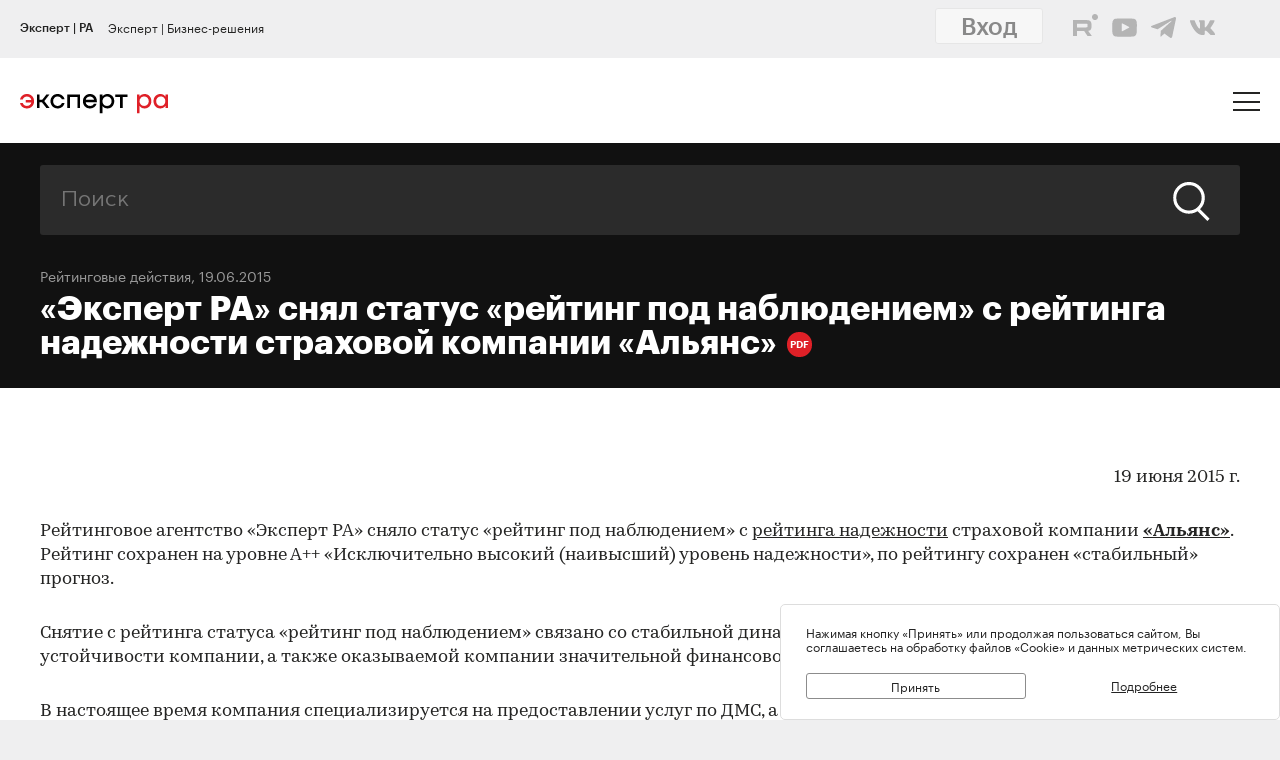

--- FILE ---
content_type: text/html; charset=utf-8
request_url: https://raexpert.ru/releases/2015/Jun19
body_size: 15299
content:
<!DOCTYPE html>
<html lang="ru">
<head>
	<title>«Эксперт РА» снял статус «рейтинг под наблюдением» с рейтинга надежности страховой компании «Альянс» | Эксперт РА</title>
<meta name="description" content="Рейтинговое агентство «Эксперт РА» сняло статус «рейтинг под наблюдением» с рейтинга надежности страховой компании «Альянс». Рейтинг сохранен на уровне А++ «Исключительно высокий (наивысший) уровень надежности», по рейтингу сохранен «ста..." >
<base href="/" />
<meta charset="utf-8">
<meta http-equiv="X-UA-Compatible" content="IE=edge">
<meta name="robots" content="noyaca"/>
<meta name="theme-color" content="">
<meta name="viewport" content="width=device-width, user-scalable=no, initial-scale=1.0, maximum-scale=1.0, minimum-scale=1.0">
<link rel="icon" href=/ico/favico.png type="image/x-icon">
<link rel="icon" href="/img/favicons/favicon.ico" sizes="32x32">
<link rel="apple-touch-icon" href="/img/favicons/apple-touch-icon-180x180.png"><!-- 180×180 -->
<link rel="manifest" href="/manifest.webmanifest">
<link rel="apple-touch-icon" sizes="57x57" href="/img/favicons/apple-touch-icon-57x57.png">
<link rel="apple-touch-icon" sizes="72x72" href="/img/favicons/apple-touch-icon-72x72.png">
<link rel="apple-touch-icon" sizes="76x76" href="/img/favicons/apple-touch-icon-76x76.png">
<link rel="apple-touch-icon" sizes="114x114" href="/img/favicons/apple-touch-icon-114x114.png">
<link rel="apple-touch-icon" sizes="120x120" href="/img/favicons/apple-touch-icon-120x120.png">
<link rel="apple-touch-icon" sizes="144x144" href="/img/favicons/apple-touch-icon-144x144.png">
<link rel="apple-touch-icon" sizes="152x152" href="/img/favicons/apple-touch-icon-152x152.png">
<link rel="apple-touch-icon" sizes="180x180" href="/img/favicons/apple-touch-icon-180x180.png">
<script>
    var random = Math.floor(Math.random() * 100000000) + 1;
    document.write('<link rel="stylesheet" href=/styles/main.min.css?' + random + '">');
</script>

<!-- Schema.org markup for Google+ -->
<meta itemprop="name" content="«Эксперт РА» снял статус «рейтинг под наблюдением» с рейтинга надежности страховой компании «Альянс» | Эксперт РА"><meta itemprop="description" content="Рейтинговое агентство «Эксперт РА» сняло статус «рейтинг под наблюдением» с рейтинга надежности страховой компании «Альянс». Рейтинг сохранен на уровне А++ «Исключительно высокий (наивысший) уровень надежности», по рейтингу сохранен «ста..."><meta itemprop="image" content="https://raexpert.ru/_aaa/logo430b.png">

<!-- Twitter Card data -->
<meta name="twitter:card" content="summary_large_image">
<meta name="twitter:site" content="@ra_expert">
<meta name="twitter:title" content="«Эксперт РА» снял статус «рейтинг под наблюдением» с рейтинга надежности страховой компании «Альянс» | Эксперт РА">
<meta name="twitter:description" content="Рейтинговое агентство «Эксперт РА» сняло статус «рейтинг под наблюдением» с рейтинга надежности страховой компании «Альянс». Рейтинг сохранен на уровне А++ «Исключительно высокий (наивысший) уровень надежности», по рейтингу сохранен «ста...">
<meta name="twitter:creator" content="@ra_expert">
<!-- Twitter summary card with large image must be at least 280x150px -->
<meta name="twitter:image:src" content="https://raexpert.ru/_aaa/logo430b.png">

<!-- Open Graph data -->
<meta property="og:title" content="«Эксперт РА» снял статус «рейтинг под наблюдением» с рейтинга надежности страховой компании «Альянс» | Эксперт РА" /><meta property="og:type" content="article" />
<meta property="og:url" content="raexpert.ru" />
<meta property="og:image" content="https://raexpert.ru/_aaa/logo430b.png" />
<meta property="og:image:width" content="430" />
<meta property="og:image:height" content="430" />
<meta property="og:description" content="Рейтинговое агентство «Эксперт РА» сняло статус «рейтинг под наблюдением» с рейтинга надежности страховой компании «Альянс». Рейтинг сохранен на уровне А++ «Исключительно высокий (наивысший) уровень надежности», по рейтингу сохранен «ста..." /><meta property="og:site_name" content="Рейтинговое агентство «Эксперт РА»" />

<script type="application/ld+json">
{ "@context": "https://schema.org",
 "@type": "Organization",
 "name": "Эксперт РА",
 "legalName": "АО Эксперт РА",
 "description": "Эксперт РА – крупнейшее российское кредитное рейтинговое агентство, аккредитованное Банком России. Создано в 1997 году. Кредитные рейтинги, рэнкинги, аналитика.",
 "url": "https://raexpert.ru/",
 "logo": "https://raexpert.ru/_aaa/expert-ra_logo_ru_25_x370.png",
 "foundingDate": "1997",
 "address": {
	 "@type": "PostalAddress",
	 "streetAddress": "ул. Николоямская, дом 13, стр. 2",
	 "addressLocality": "Москва",
	 "addressRegion": "Москва",
	 "postalCode": "109240",
	 "addressCountry": "RU"
 },
 "contactPoint" : [
        { "@type" : "ContactPoint",
          "telephone" : "+7 (495) 225-34-44",
          "contactType" : "customer support",
          "areaServed" : "RU",
          "availableLanguage" : ["English","Russian"]
        },
         {
          "@type" : "ContactPoint",
          "telephone" : "+7 (495) 225-34-44 (доб. 1656)",
          "contactType" : "sales",
          "areaServed" : "RU",
          "availableLanguage" : ["English","Russian"]
        }],
 "sameAs": [
    "https://www.youtube.com/channel/UCOfYASai0Meo6nLIb0OGObA",
    "https://t.me/expertrabot"
 ]}
</script>
<script src="/js/jquery.min.js"></script>
<script src="/js/highcharts/highcharts.js"></script>
<script src="/js/highcharts/highcharts-more.js"></script>
<script src="/js/highcharts/modules/exporting.js"></script>
<script src="/js/highcharts/modules/annotations.js"></script>
<script src="/js/jquery-ui.min.js"></script>
<link rel="stylesheet" href=/css/jquery-ui.min.css>


<!-- counters//////////////// -->

<!-- Yandex.Metrika counter -->
<script type="text/javascript" >
   (function(m,e,t,r,i,k,a){m[i]=m[i]||function(){(m[i].a=m[i].a||[]).push(arguments)};
   m[i].l=1*new Date();k=e.createElement(t),a=e.getElementsByTagName(t)[0],k.async=1,k.src=r,a.parentNode.insertBefore(k,a)})
   (window, document, "script", "https://mc.yandex.ru/metrika/tag.js", "ym");

   ym(50950184, "init", {
        clickmap:true,
        trackLinks:true,
        accurateTrackBounce:true
   });
</script>
<noscript><div><img src="https://mc.yandex.ru/watch/50950184" style="position:absolute; left:-9999px;" alt="" /></div></noscript>
<!-- /Yandex.Metrika counter -->


<!-- Yandex.Metrika counter_old -->
<script type="text/javascript" >
   (function(m,e,t,r,i,k,a){m[i]=m[i]||function(){(m[i].a=m[i].a||[]).push(arguments)};
   m[i].l=1*new Date();k=e.createElement(t),a=e.getElementsByTagName(t)[0],k.async=1,k.src=r,a.parentNode.insertBefore(k,a)})
   (window, document, "script", "https://mc.yandex.ru/metrika/tag.js", "ym");

   ym(3619, "init", {
        clickmap:true,
        trackLinks:true,
        accurateTrackBounce:true
   });
</script>
<noscript><div><img src="https://mc.yandex.ru/watch/3619" style="position:absolute; left:-9999px;" alt="" /></div></noscript>
<!-- /Yandex.Metrika counter_old -->


<!-- ////////////////counters -->

    <link rel="stylesheet" href="/styles/lg.min.css">
</head>

<body>

	<style>
    #js-feedback-form .b-input [type="checkbox"] + .b-input__label::before {
        border-color: #df2027;
    }
</style>
<div class="b-login js-feedback-win" style="display: none">
    <div class="b-login__bg js-feedback-bg"></div>

    <div class="b-login__form js-feedback-auth" style="display: none;">

        <div class="b-login__close js-feedback-close">
            <span></span><span></span>
        </div>
        <div class="b-login__title" style="margin-bottom: 0;">
            <h2 class="b-title b-aside__title">Служба внутреннего контроля</h2>
        </div>
        <form action="" method="get" id="js-feedback-form">

            <input type="hidden" name="user_id" value="0">

            <p>Обращение в службу внутреннего контроля — это обратная линия, с помощью которой мы напрямую от партнёров и клиентов получаем информацию о том,
                насколько наша деятельность удовлетворяет вашим требованиям и ожиданиям.</p>
            <p>Высказать своё замечание или предложение Вы можете заполнив онлайн-форму, либо позвонив напрямую в службу внутреннего контроля по телефону +7(495) 225-34-44 доб. 1645 или 1734</p>

            <div class="b-login__inputs">

                <div class="b-input">
                    <span class="b-input__label">Имя</span>
                    <div class="b-input__wrap">
                        <input type="text" class="b-input__text" placeholder="Введите имя" name="quality_fio" required value="">
                    </div>
                </div>
                <!--<div class="b-input">
                    <span class="b-input__label">Должность</span>
                    <div class="b-input__wrap">
                        <input type="text" class="b-input__text" placeholder="Введите должность" name="quality_role" required value="">
                    </div>
                </div><div class="b-input">
                    <span class="b-input__label">Организация</span>
                    <div class="b-input__wrap">
                        <input type="text" class="b-input__text" placeholder="Введите организацию" name="quality_company" required value="">
                    </div>
                </div>-->
                <div class="b-input">
                    <span class="b-input__label">E-mail</span>
                    <div class="b-input__wrap">
                        <input type="email" class="b-input__text" placeholder="Введите E-mail" name="quality_email" required value="">
                    </div>
                </div>

                <div class="b-input">
                    <span class="b-input__label">Текст сообщения</span>
                    <div class="b-input__wrap">
                        <textarea placeholder="" required="required" size="38" maxlength="1000" type="textarea" class="b-input__text" name="quality_comment" id="quality_comment" rows="5"></textarea>
                    </div>
                </div>


                <div class="b-input">
                    <span class="b-input__label">Введите результат вычисления</span>
                    <img src="/includes/kcaptcha/get_php_captcha.php?param=site_feedback&tm=1769778891" width="150"><br />
                    <div class="b-input__wrap">
                        <input type="text" class="b-input__text" name="captcha" value="" required>
                    </div>
                </div>

                <label class="b-input">
                    <input class="b-input__checkbox" type="checkbox" name="quality_terms" value="Да">
                    <span class="b-input__label">Принимаю условия <a style="margin-right: 0; color: #242423; text-decoration: underline;" href="/about/terms/">пользовательского соглашения</a> и <a style="color: #242423; text-decoration: underline;" href="/about/personaldata/">политики в отношении обработки персональных данных</a></span>
                </label>

                <br />
                <button class="b-link -reg" type="submit">Отправить</button>
                <p>Спасибо, что помогаете нам стать еще лучше!</p>

                <div class="js-show-form-error" style="padding-left: 0; display: none;">
                    <div style="padding-top: 20px; color: #df2027;">Все поля формы обязательны для заполнения</div>
                </div>
                

            </div>

        </form>
    </div>

</div>

<script>
    var captcha_valid = 0;

    function sendQualityForm() {

        checkCaptcha();

        if (captcha_valid == 1) {

            // check form
            let formErrors = 0;

            $('#js-feedback-form input[type="text"]').each(function(){
                if($(this).val() == '' || !$(this).val()) {
                    formErrors = 1;
                }
            })

            if($('#js-feedback-form input:checkbox[name="quality_terms"]:checked').length == 0) {
                formErrors = 1;
            }

            // send form
            if(formErrors == 0) {

                $('.js-show-form-error').hide();

                var quality_email = $('input[name=quality_email]').val(),
                    quality_fio = $('input[name=quality_fio]').val(),
                    quality_company = $('input[name=quality_company]').val(),
                    quality_role = $('input[name=quality_role]').val(),
                    quality_comment = $('#quality_comment').val();

                var CSRFAjaxTokenFeedback = 'JDJ5JDEwJHF1R21adkJPcXpxdXduNm8xOUQ1bC5Pek5MN3RKVmxvYS8xcjhaaXhUdkkvanFNc1JKT0Fh';

                $.ajax({
                    type: "POST",
                    url: "/includes/feedback/send_feedback.php",
                    dataType: "html",
                    data: ({
                        user_id: 0,
                        quality_fio: quality_fio,
                        quality_email: quality_email,
                        quality_company: quality_company,
                        quality_role: quality_role,
                        quality_comment: quality_comment,
                        CSRFAjaxToken: CSRFAjaxTokenFeedback
                    }),
                    async: false,
                    success: function (data, textStatus) {
                        $("#js-feedback-form").html(data);
                    }
                });

            } else if(formErrors == 1) {
                $('.js-show-form-error').show();
            }


        } else {
            alert('Результат вычисления неверен.');
        }
    }

    function checkCaptcha() {
        $.ajax({
            type: "POST",
            url: "/includes/kcaptcha/check_captcha.php?param=site_feedback",
            dataType: "html",
            data: ({
                captcha: $('input[name=captcha]').val()
            }),
            async: false,
            success: function (data, textStatus) {
                if (data == 'ok') {
                    captcha_valid = 1;
                }
            }
        });
    }
</script>
	<header class="b-header js-header">

		
<div class="popup-block" style="display: none;">
    <div class="popup-block__header">
        <span>Мы используем файлы «Cookie»</span>
    </div>
    <div class="popup-block__text">Нажимая кнопку «Принять» или продолжая пользоваться сайтом, Вы соглашаетесь на обработку файлов «Cookie» и данных метрических систем.</div>
    <div class="popup-block__buttons">
        <div class="js-accept-cookie">Принять</div>
        <div><a href="/about/cookie/">Подробнее</a></div>
    </div>
</div>

<div class="b-header__topline">
    <div class="b-topline wrapper" style="padding-top: 7px; padding-bottom: 7px;">
        <a href="/" class="b-topline__tab -active js-topline-btn">Эксперт | РА</a><a href="https://expert-business.ru" class="b-topline__tab js-topline-btn">Эксперт | Бизнес-решения</a>        
        <!--  auth: display name-surname in top-line -->
        
       
        
        
        
				<div class="top-line-user">
                    <a href="https://raexpert-cabinet.ru/user/?back_uri=https://raexpert.ru/releases/2015/Jun19">
                        <button class="b-navigation__link -login" style="margin-right: 10px !important; margin-top: -7px !important; background-color: white;">Вход</button>
                    </a> 
					<div class="top_social_icons -withlogin">
                        <div class="header-contacts-wrapper">
                            <a href="https://rutube.ru/channel/25505506/" class="header-contacts-icons -rutube" target="_blank"><img src="/_aaa/icon_q_rutube_black.svg"></a>
                            <a href="https://www.youtube.com/channel/UCOfYASai0Meo6nLIb0OGObA" class="header-contacts-icons -youtube" target="_blank"><img src="/_aaa/icon_q_youtube_black.svg"></a>
                            <a href="https://t.me/expert_ra" class="header-contacts-icons -telegram" target="_blank"><img src="/_aaa/icon_q_telegram_black.svg"></a>
                            <a href="https://vk.com/expra" class="header-contacts-icons -vk" target="_blank"><img src="/_aaa/icon_q_vk_black.svg"></a>
                        </div></div>
				</div>
                <div class="top-telegram-mobile-icon"><a href="https://t.me/expert_ra" class="header-contacts-icons -telegram" target="_blank"><img src="/_aaa/icon_q_telegram_black.svg"></a></div>        
        <!-- /auth -->
        
    </div>
</div>
		<div class="b-header__main">
			<div class="wrapper">

                <style>
    .b-logo{margin-left:0}.b-navigation{padding-top:7px}.b-header__main{padding-bottom:15px}.b-header .wrapper{padding:25px 20px 18px}@media (min-width:1366px){.b-header .wrapper{padding:27px 30px 18px 60px}}.owl-item.active{background-image:url(https://raexpert.ru/pr_slider/244.jpeg)}.b-header__main{padding-bottom:0}.b-logo{align-items:center}.b-navigation{top:80px}.b-burger{margin-top:-5px}
</style>
<div class="b-logo">
    <a href="/">
                                                <img src="/_aaa/svg/expert-ra_logo_ru_25.svg" alt="Эксперт РА">
    </a>
</div>
				<nav class="b-navigation js-mobile-menu">

					
<div class="b-langs" style="top: -45px;">
    <button title="Switch to English" class="b-langs__item js-lang-btn -active" onclick="setLang('en');">En</button>
    <button title="Переключиться на русский" class="b-langs__item js-lang-btn" onclick="setLang('ru');">Ru</button>
</div>

<script type="text/javascript">var global_lang_id = 1;</script>
<script type="text/javascript">
    function f(){
        var form = document.getElementById("login-form");
        form.submit();
    }

    function setLang(setlang, no_redirect){
        $.ajax({
            type: "POST",
            url: "/default/index/ajax-set-lang/",
            dataType : "html",
            data: ({ setlang: setlang }),
            async: false,
            success: function (data){
                if (no_redirect != 1) {
                    //window.location.href = "/";
                    location.reload();
                }
            }
        });
    }
</script>					<div class="b-menu">
    <ul class="b-menu__list">
        <li class="b-menu__item">
                        <a href="/ratings" class="b-menu__link submenu -ratingssubmenu">Рейтинги</a>
            <span class="icon triangle ratings-triangle"></span>
        </li>
        <li class="b-menu__item">
            <a href="/researches/" class="b-menu__link">Аналитика</a>
        </li>
        <li class="b-menu__item">
            <a href="/ratings/sustainable_development/" class="b-menu__link">ESG продукты</a>
        </li>
<!--        <li class="b-menu__item">-->
<!--            <a href="#" class="b-menu__link--><!-- js-menu-sublist-btn">Устойчивое развитие</a>-->
<!--            <span class="icon triangle"></span>-->
<!---->
<!--            <ul class="b-menu__sublist js-menu-sublist">-->
<!--                <li class="b-menu__subitem">-->
<!--                    <a class="b-menu__link -sub" href="/topics/banks">Зеленые облигации</a>-->
<!--                </li>-->
<!--                <li class="b-menu__subitem">-->
<!--                    <a class="b-menu__link -sub" href="/topics/leasing_factoring">Социальные облигации</a>-->
<!--                </li>-->
<!--                <li class="b-menu__subitem">-->
<!--                    <a class="b-menu__link -sub" href="/topics/leasing_factoring">ESG</a>-->
<!--                </li>-->
<!--                <li class="b-menu__subitem">-->
<!--                    <a class="b-menu__link -sub" href="/topics/leasing_factoring">Рейтинг качества управления</a>-->
<!--                </li>-->
<!--            </ul>-->
<!--        </li>-->
        <li class="b-menu__item">
            <a href="/rankings/" class="b-menu__link">Рэнкинги</a>
        </li>
        <li class="b-menu__item">
            <a href="/events/" class="b-menu__link">Конференции</a>
        </li>
<!--        <li class="b-menu__item">-->
<!--            <a href="/express_analytics/" class="b-menu__link--><!--">Экспресс Аналитика</a>-->
<!--        </li>-->
<!--        <li class="b-menu__item">-->
<!--            <a href="/press/" class="b-menu__link--><!--">Пресс-центр</a>-->
<!--        </li>-->
        <li class="b-menu__item" style="z-index: 5;">
                        <a class="b-menu__link submenu -topicssubmenu js-menu-sublist-btn">Тематики</a>
            <span class="icon triangle"></span>
            <div class="mobile-dropdown-topics" style="display: none;">
                <ul class="js-submenu sublist-topics">
    
				<li class="topicsitem">
					<a href="/topics/banks">Банки</a>
					<span class="b-menu__counter">1324</span>
				</li>
				<li class="topicsitem">
					<a href="/topics/leasing_factoring">Лизинг и факторинг</a>
					<span class="b-menu__counter">364</span>
				</li>
				<li class="topicsitem">
					<a href="/topics/macroeconomics">Макроэкономика</a>
					<span class="b-menu__counter">250</span>
				</li>
				<li class="topicsitem">
					<a href="/topics/microfinance">Микрофинансирование</a>
					<span class="b-menu__counter">128</span>
				</li>
				<li class="topicsitem">
					<a href="/topics/oil_gas">Нефтегазовый сектор</a>
					<span class="b-menu__counter">27</span>
				</li>
				<li class="topicsitem">
					<a href="/topics/regional_finance">Страны и регионы</a>
					<span class="b-menu__counter">119</span>
				</li>
				<li class="topicsitem">
					<a href="/topics/insurance">Страхование</a>
					<span class="b-menu__counter">607</span>
				</li>
				<li class="topicsitem">
					<a href="/topics/construction">Строительство и девелопмент</a>
					<span class="b-menu__counter">63</span>
				</li>
				<li class="topicsitem">
					<a href="/topics/structured_finance">Структурированное финансирование</a>
					<span class="b-menu__counter">31</span>
				</li>
				<li class="topicsitem">
					<a href="/topics/asset_management">Управление активами</a>
					<span class="b-menu__counter">340</span>
				</li>
				<li class="topicsitem">
					<a href="/topics/sustainable_development">Устойчивое развитие</a>
					<span class="b-menu__counter">91</span>
				</li>
				<li class="topicsitem">
					<a href="/topics/financial_sector">Финансовый сектор</a>
					<span class="b-menu__counter">319</span>
				</li></ul>


            </div>
        </li>

        <li class="b-menu__item" style="z-index: 5;">
            <a href="/all-services" class="b-menu__link submenu -servicessubmenu js-menu-sublist-btn">Услуги</a>
            <span class="icon triangle services-triangle"></span>
        </li>
        
        <li class="b-menu__item">
            <a href="/faq/" class="b-menu__link">FAQ</a>
        </li>
    </ul>
    

    <div class="top_social_icons -mobile">
            </div>
				
</div>                    <!--<a href="#" class="b-navigation__link -Wred">Получить рейтинг</a>-->

<a href="#"
    style="margin: 0;
    margin-left: auto;
    margin-right: 15px;
    padding: 5px 10px;
    color: #fff;
    border-color: #fff;
    background-color: #fff;
    font-size: 16px;
    display: block;
    float: left;
    clear: left;
    font-family: GraphikMedium, sans-serif;
    line-height: 24px;
    cursor: default;
    text-decoration: none;"></a>                    
				</nav>

				<div class="b-burger js-mobile-menu-btn">
    <span></span>
    <span></span>
    <span></span>
</div>
			</div>
		</div>
        <div class="menu-dropdown-wrapper" style="display: none;">
    <div class="menu-dropdown-contents b-main">
        <div class="menu-ratings" style="display: none;">
            
<div>
    <!--<span class="menu-dropdown-contents_header -ratings"><a href="/ratings">Рейтинг-лист</a></span>
    <div class="menu-red-line" style="margin-top: 13px;"></div>-->
    <span class="menu-dropdown-contents_header">По&nbsp;вопросам&nbsp;получения&nbsp;рейтинга</span>
    <div class="menu-red-line"></div>
    <span>+7 (499) 418-00-39<br><a href="mailto:sale@raexpert.ru">sale@raexpert.ru</a></span>
    <div class="menu-red-line" style="margin: 20px 0;"></div>

    <a href="/ratings/scales">Рейтинговые шкалы</a><br>
    <a href="/ratings/recognition/">Требования регуляторов</a><br>
    <a href="/ratings/methodologies">Методологическая база</a><br>
    <a href="/ratings/pr_method">Проекты методологий</a><br>
	<a href="/pr/media/Client_Handbook.pdf" target="_blank">Что нужно знать о кредитных рейтингах</a>

</div>
<div>
    <span class="menu-dropdown-contents_header"><noindex>Кредитные рейтинги</noindex></span>
    <div class="menu-red-line"></div>
    <div class="menu-ratings_ratinglist">
        <div>
            <a href="/ratings/bankcredit_all/">Банки</a><span class="menu-ratings_count">149</span><br>
            <a href="/ratings/credits_fin/">Финансовые компании</a><span class="menu-ratings_count">28</span><br>
            <a href="/ratings/leasing_rel/">Лизинговые компании</a><span class="menu-ratings_count">32</span><br>
            <a href="/ratings/npf/">НПФ</a><span class="menu-ratings_count">9</span><br>
            <a href="/ratings/mfi_credits_all/">МФО</a><span class="menu-ratings_count">17</span><br>
            <!--<a href="/ratings/depositories/">Депозитарии</a><span class="menu-ratings_count">0</span><br>-->
            <!--<a href="/ratings/factor/">Факторинговые компании</a><span class="menu-ratings_count">1</span><br>-->
            <a href="/ratings/factor/">Факторинговые компании</a><span class="menu-ratings_count">1</span><br>
			<a href="/ratings/credits_all/">Нефинансовые компании</a><span class="menu-ratings_count">194</span><br>
           <!-- <a href="/ratings/credits/">Нефинансовые компании</a><span class="menu-ratings_count">193</span><br>
            <a href="/ratings/credits_kz/">Нефинансовые компании - Казахстан</a><span class="menu-ratings_count">0</span><br>
            <a href="/ratings/credits_by/">Нефинансовые компании - Беларусь</a><span class="menu-ratings_count">1</span><br>-->
            <a href="/ratings/credits_holding/">Холдинговые компании</a><span class="menu-ratings_count">16</span><br>
            <a href="/ratings/credits_project/">Проектные компании</a><span class="menu-ratings_count">5</span><br>
            <a href="/ratings/insurance_all/">Страховые компании</a><span class="menu-ratings_count">35</span><br>
            <a href="/ratings/life/">Страхование жизни</a><span class="menu-ratings_count">8</span>
        </div>
        <div>
            <a href="/ratings/debt_inst/">Облигации</a><span class="menu-ratings_count">576</span><br>
            <a href="/ratings/securitization_all/">Инструменты структурированного<br>финансирования</a><span class="menu-ratings_count">17</span><br><a href="/ratings/regioncredit_all/">Субъекты РФ и муниципалитеты</a><span class="menu-ratings_count">25</span><br><a href="/ratings/sovereign_ratings/">Страны</a><span class="menu-ratings_count"></span>
        </div>
    </div>
</div>
<div>
    <span class="menu-dropdown-contents_header"><noindex>Некредитные и ожидаемые рейтинги</noindex></span>
    <div class="menu-red-line"></div>
    <a href="/ratings/managing/">Управляющие компании</a><span class="menu-ratings_count">19</span><br>
    <a href="/ratings/smo/">Страховые медицинские компании</a><span class="menu-ratings_count">0</span><br>
    <a href="/ratings/corporate/">Рейтинги качества управления</a><span class="menu-ratings_count">5</span><br>
    <a href="/ratings/debt_inst_exp/">Ожидаемый рейтинг долговых инструментов</a><span class="menu-ratings_count">2</span><br>
    <a href="/ratings/securitization_exp_all/">Ожидаемый рейтинг инструментов структурированного финансирования</a><span class="menu-ratings_count">0</span><br>
	<a href="/ratings/esg_all/">Рейтинги ESG</a><span class="menu-ratings_count">25</span><br>
	<a href="/ratings/mutual_funds_quality/">Рейтинги качества ПИФов</a><span class="menu-ratings_count"> 2</span><br>
	<a href="https://expert-business.ru/ratings/audit_companies/">Рейтинги аудиторов</a><span class="menu-ratings_count"> 5</span>

</div>        </div>

        <div class="menu-topics" style="display: none;">
            <ul class="js-submenu sublist-topics">
    
				<li class="topicsitem">
					<a href="/topics/banks">Банки</a>
					<span class="b-menu__counter">1324</span>
				</li>
				<li class="topicsitem">
					<a href="/topics/leasing_factoring">Лизинг и факторинг</a>
					<span class="b-menu__counter">364</span>
				</li>
				<li class="topicsitem">
					<a href="/topics/macroeconomics">Макроэкономика</a>
					<span class="b-menu__counter">250</span>
				</li>
				<li class="topicsitem">
					<a href="/topics/microfinance">Микрофинансирование</a>
					<span class="b-menu__counter">128</span>
				</li>
				<li class="topicsitem">
					<a href="/topics/oil_gas">Нефтегазовый сектор</a>
					<span class="b-menu__counter">27</span>
				</li>
				<li class="topicsitem">
					<a href="/topics/regional_finance">Страны и регионы</a>
					<span class="b-menu__counter">119</span>
				</li>
				<li class="topicsitem">
					<a href="/topics/insurance">Страхование</a>
					<span class="b-menu__counter">607</span>
				</li>
				<li class="topicsitem">
					<a href="/topics/construction">Строительство и девелопмент</a>
					<span class="b-menu__counter">63</span>
				</li>
				<li class="topicsitem">
					<a href="/topics/structured_finance">Структурированное финансирование</a>
					<span class="b-menu__counter">31</span>
				</li>
				<li class="topicsitem">
					<a href="/topics/asset_management">Управление активами</a>
					<span class="b-menu__counter">340</span>
				</li>
				<li class="topicsitem">
					<a href="/topics/sustainable_development">Устойчивое развитие</a>
					<span class="b-menu__counter">91</span>
				</li>
				<li class="topicsitem">
					<a href="/topics/financial_sector">Финансовый сектор</a>
					<span class="b-menu__counter">319</span>
				</li></ul>


        </div>

        <div class="menu-services" style="display: none; width: 100%;">
            <div style="display: flex; flex-direction: row; flex-wrap: nowrap; align-content: space-between;">
                <div style="width: calc(100% / 2); margin-right: 40px;">
                    <span class="menu-dropdown-contents_header">Услуги&nbsp;«Эксперт РА»</span>
                    <div class="menu-red-line"></div>
                    <div><a href="/all-services/credit-rating">Кредитные рейтинги</a></div>
                    <div><a href="/all-services/noncredit-rating">Некредитные рейтинги</a></div>
                    <div><a href="/all-services/esg">ESG продукты</a></div>
                    <div><a href="/all-services/rating-export">Выгрузка агрегированных данных о рейтингах</a></div>

                    <div class="menu-dropdown-contents_header" style="padding-top: 30px;padding-bottom: 10px;">Контакты&nbsp;«Эксперт РА»</div>
                    <span>+7 (495) 225-34-44</span><br>
                    <span>+7 (499) 418-00-41</span>
                    <div><a href="mailto:sale@raexpert.ru">sale@raexpert.ru</a></div>
                </div>
                <div style="width: calc(100% / 2);">
                    <span class="menu-dropdown-contents_header">Услуги «Эксперт Бизнес-Решения»</span>
                    <div class="menu-red-line"></div>
                    <div><a href="/events">Деловые конференции</a></div>
                    <div><a href="/services/macro_research">Индивидуальные исследования и обзоры рынков</a></div>
                    <div><a href="/all-services/ebr-audit">Рейтинги надежности и качества услуг аудиторов</a></div>
                    <div><a href="/all-services/ebr-ir">IR-сопровождение</a></div>
                    <div><a href="/all-services/ebr-esg-transform">Сопровождение ESG-трансформации компаний</a></div>
                    <div><a href="https://constructor.expert-business.ru/">Конструктор сделок секьюритизации</a></div>
                    <div><a href="/ratings/securitization_all/RWA_calc/">Калькулятор кредитного риска для банков-участников сделок секьюритизации</a></div>

                    <div class="menu-dropdown-contents_header" style="padding-top: 30px;padding-bottom: 10px;">Контакты&nbsp;«Эксперт Бизнес-Решения»</div>
                    <span>+7 (499) 418-00-40</span>
                    <div><a href="mailto:info@expert-business.ru">info@expert-business.ru</a></div>
                </div>
            </div>
        </div>
    </div>
</div>	</header>

	<main class="b-main">
		<div class="b-main__content" role="main">

			<div class="b-subheader">

				    <div class="b-search">
        <form action="/search/" class="b-search__form" method="post">
            <input type="hidden" name="CSRFToken" value="JDJ5JDEwJHdnSWUxa01JWnVOS1RiRmRpUHluY2VYd09iODluUVFKQnpSaU9aYS9aQ2pUWkNsek93MmpL">
            <input class="b-search__input" type="text" name="search" value="" placeholder="Поиск">
            <button class="b-search__submit" type="submit">
                <span class="icon search"></span>
            </button>
        </form>
    </div>

                
                        <span class="b-subheader__date"><a href="/news/">Рейтинговые действия</a></a>, 19.06.2015</span>
                        <h1 class="b-title -white">
                            «Эксперт РА» снял статус «рейтинг под наблюдением» с рейтинга надежности страховой компании «Альянс»<a class="b-pdf-button-header" title="Скачать PDF" href="/releases/2015/Jun19?pdf"></a></h1>
			</div>

			<div class="b-content">

				<div class="b-content__wrapper">

                    					<script>
    $(function () {
        // Уменьшаем картинку в содержании
        //$("td[valign=top]").find("img").css("maxWidth", "100%").closest("table").attr("id", "table-list");

        // Выставляем графикам 100%
        $("div[id^=graph_]").css('width', '100%');

        //$(".b-article__body > table:not(#table-list)").removeAttr("width")
        //    .css("width", "100%")
        //    .wrap('<div class="b-rating-table__table"></div>');
    });
</script>


    <div class="b-article__body">
        <article class="b-article__body">
<p align="right">19 июня 2015 г. </p>
<p>Рейтинговое  агентство «Эксперт РА» сняло статус «рейтинг под наблюдением» с <a href="/ratings/insurance/">рейтинга надежности</a> страховой  компании <strong><a href="/database/companies/alliance/">«Альянс»</a></strong>. Рейтинг  сохранен на уровне А++ «Исключительно высокий (наивысший) уровень надежности», по  рейтингу сохранен «стабильный» прогноз.</p>
<p> Снятие  с рейтинга статуса «рейтинг под наблюдением» связано со стабильной динамикой  основных показателей финансовой устойчивости компании, а также оказываемой компании  значительной финансовой поддержкой со стороны собственника.</p>
<p> В настоящее время компания специализируется на  предоставлении услуг по ДМС, а также по корпоративному страхованию имущества и  ответственности.</p>
<p>По  данным ЦБ РФ, за 2014 год компания заняла 10 место среди российских страховых  компаний по совокупным взносам, 5 место по ДМС, 6 место по страхованию от  несчастных случаев и болезней, 11 место по страхованию автокаско. </p>
<p> По  данным «Эксперт РА» на 31.03.2015 активы компании составили 28 332&nbsp;970  тыс. рублей, собственные средства – 5 993&nbsp;979  тыс. рублей, уставный капитал – 5 861&nbsp;220 тыс. рублей, совокупные  страховые взносы за 2014 год составили 25 361&nbsp;191 тыс. рублей.</p>

        </article>
     </div>
				</div>


                
			</div>

		</div>

		<aside class="b-aside js-aside">

			<div class="b-aside-content js-aside-content pc-only">

                
                
                                
                
                
			</div>

            
                <hr class="b-hr">
            <h2 class="b-title b-aside__title">По вопросам получения рейтинга</h2>
							  <p>+7 (499) 418-00-39<br>
							  <a href="mailto:sale@raexpert.ru" class="b-aside-content__text">sale@raexpert.ru</a></p>
					
							  <h2 class="b-title b-aside__title">Служба внутреннего контроля</h2>
							  <p>+7 (495) 225-34-44 (доб. 1645, 1734)<br>
							  +7 (499) 418-00-41 (доб. 1645, 1734)<br>
							  <a href="mailto:compliance@raexpert.ru" class="b-aside-content__text">compliance@raexpert.ru</a></p>
							  
							  <h2 class="b-title b-aside__title">Контакты для СМИ</h2>
							  <p>+7 (495) 225-34-44 (доб. 1706, 1650)<br>
							  +7 (499) 418-00-41 (доб. 1706, 1650)<br>
							  <a href="mailto:pr@raexpert.ru" class="b-aside-content__text">pr@raexpert.ru</a></p>
                                
							  <h4>Руководитель отдела по связям с общественностью</h4>
							  <div class="b-aside-content_press_contact_icons">
							  	<div>Сергей Михеев</div>
							  	<div class="b-aside-content_press_contact_icons"><a href="mailto:mikheev@raexpert.ru" style="width: 30px; height: 30px;"><img src="/_aaa/icon_press_email.svg" alt="Электронная почта" title="Электронная почта"></a>
                    	<a href="https://wa.me/+79261113969" target="_blank" style="width: 30px; height: 30px;"><img src="/_aaa/icon_press_phone.svg" alt="WhatsApp" title="WhatsApp"></a>
                    	<a href="https://t.me/svmikheev" target="_blank" style="width: 30px; height: 30px;"><img src="/_aaa/icon_press_telegram.svg" alt="Telegram" title="Telegram"></a></div>
							  </div>
							  <br>
			
    <style>
    #form-news-subscribe-block .b-input [type="checkbox"] + .b-input__label::before {
            border-color: #df2027;
        }
    </style>
    <form action="/subscribe-email/" class="b-subscribe" id="form-news-subscribe-block" method="post">
        <input type="hidden" name="CSRFToken" value="JDJ5JDEwJFFKSi5zLzl5WG9tM1ZHNmZuUDdQbWVkRi5xQUxxMlkyamplOXFnLmU3eVNrZVI5YUJWdnRH">
        <div class="b-subscribe__item">
            <p class="b-title">Ежедневная E-mail рассылка</p>
        </div>
        <div class="b-subscribe__item">
            <input class="b-subscribe__input" type="email" name="email" value="" placeholder="E-mail" required onclick="$(this).next().show();">
            <div class="b-input" style="display: none; padding: 20px 0 10px 0;">
                    <span class="b-input__label" style="padding-left: 0;">Введите результат вычисления:</span>
                    <div style="display: flex; margin-top: 10px;">
                        <img src="/includes/kcaptcha/get_php_captcha.php?param=site_subscribe&tm=1769778892" style="width: 150px; height: 39px;"><br />
                        <div class="b-input__wrap">
                            <input type="text" class="b-input__text" name="subscribe_captcha" value="" required>
                        </div>
                    </div>                      
                    
                    <div style="padding-top: 15px;">
                        <label class="b-input">
                            <input class="b-input__checkbox" type="checkbox" name="emailsub_terms" value="Да">
                            <span class="b-input__label">Принимаю условия <a style="margin-right: 0; color: #242423; text-decoration: underline;" href="/about/terms/">пользовательского соглашения</a> и <a style="color: #242423; text-decoration: underline;" href="/about/personaldata/">политики в отношении обработки персональных данных</a></span>
                        </label>
                    </div> 
                    <span style="color: #df2027; margin-top: 10px; display: none;" class="js-news-subscribe-error">Неправильный результат вычисления!</span>                 
                </div>
            <div class="b-link -subscribe js-subscribe-btn js-news-sunbscribe" style="text-align: center;">Подписаться</div>
        </div>
    </form>
<script>
    $('.js-news-sunbscribe').click(function() {

        $('.js-news-subscribe-error').hide();

        if($(this).parents('#form-news-subscribe-block').find('input[name="email"]').val() != '') {

            if(!$('#form-news-subscribe-block input:checkbox[name="emailsub_terms"]:checked').length == 0) {

                $.ajax({
                    type: "POST",
                    url: "/includes/kcaptcha/check_captcha.php?param=site_subscribe",
                    dataType: "html",
                    data: ({
                        captcha: $('input[name=subscribe_captcha]').val()
                    }),
                    async: false,
                    success: function (data, textStatus) {
                        if (data == 'ok') {

                            $('#form-news-subscribe-block').submit();

                        } else {
                            $('.js-news-subscribe-error').text('Неправильный результат вычисления');
                            $('.js-news-subscribe-error').show();
                        }
                    }
                });

            } else {

                $('.js-news-subscribe-error').text('Все поля формы обязательны для заполнения');
                $('.js-news-subscribe-error').show();
            }

        } else {

            $('.js-news-subscribe-error').text('Введите адрес электронной почты');
            $('.js-news-subscribe-error').show();
        }

    });
</script>

		</aside>

	</main>

	<footer class="b-footer">
		<div class="b-footer__wrapper">
			<div class="b-footer__item">

                <ul class="b-footer__menu">
    <li class="b-footer__menu-item">
        <a href="/about/">Об агентстве</a>
    </li>
    <li class="b-footer__menu-item">
        <a href="/ratings/methodologies">Методологическая база</a>
    </li>
    <li class="b-footer__menu-item">
        <a href="/about/disclosure/">Раскрытие информации</a>
    </li>
    <li class="b-footer__menu-item">
        <a href="/about/bank_details/">Реквизиты</a>
    </li>
    <li class="b-footer__menu-item">
        <a href="/about/vacancy/">Вакансии</a>
    </li>
    <li class="b-footer__menu-item">
        <a href="/about/anticorruption_policy/">Антикоррупционная политика</a>
    </li>
</ul>
			</div>
		</div>
		<hr>
		<div class="b-footer__wrapper">
			<div class="b-footer__item b-footer-contacts">

                <div class="b-footer-contacts__item -first">
    <p class="b-footer-contacts__title">Адрес</p>
    <p>Москва, ул. Николоямская, дом 13, стр.2<br>
    <a href="/about/map/" class="b-footer-contacts__link">Показать на карте</a></p>
</div>
<div class="b-footer-contacts__item">
    <p class="b-footer-contacts__title">Контакты</p>
    <a href="tel:+74952253444" class="b-footer-contacts__link -white">+7 (495) 225-34-44</a>
    <a href="tel:+74994180041" class="b-footer-contacts__link -white">+7 (499) 418-00-41</a>
    <a href="mailto:info@raexpert.ru" class="b-footer-contacts__link -white">info@raexpert.ru</a>
</div>
<div class="b-footer-contacts__item">
    <p class="b-footer-contacts__title">Наши каналы</p>
        
        
    <div class="footer-contacts-wrapper">
        <a href="https://rutube.ru/channel/25505506/" class="footer-contacts-icons -rutube" target="_blank"><img src="/_aaa/icon_q_rutube_white.svg"></a>
        <a href="https://www.youtube.com/channel/UCOfYASai0Meo6nLIb0OGObA" class="footer-contacts-icons -youtube" target="_blank"><img src="/_aaa/icon_q_youtube_white.svg"></a>
        <a href="https://t.me/expert_ra" class="footer-contacts-icons -telegram" target="_blank"><img src="/_aaa/icon_q_telegram_white.svg"></a>
        <a href="https://vk.com/expra" class="footer-contacts-icons -vk" target="_blank"><img src="/_aaa/icon_q_vk_white.svg"></a>
    </div>
</div>
<div class="b-footer-contacts__item">
    <p class="b-footer-contacts__title">Служба внутреннего контроля</p>
    Высказать свое замечание или предложение Вы можете заполнив <a class="js-feedback-go b-footer-feedback__link">онлайн-форму</a>
    </div>
			</div>
		</div>
		<hr>
		<div class="b-footer__wrapper">
			<div class="b-footer__item">
				<div class="b-footer__copyright">

                    <p>© 2026 АО «Эксперт РА». Все материалы сайта являются интеллектуальной собственностью АО «Эксперт РА» (кроме случаев, когда прямо указано другое авторство) и охраняются законом. Представленная информация предназначена для использования исключительно в ознакомительных целях.</p>
<p>Настоящая информация не может распространяться любым способом и в любой форме без предварительного согласия со стороны Агентства и ссылки на источник www.raexpert.ru<br>
Использование информации в нарушение указанных требований запрещено.</p>
<p>Рейтинговые оценки выражают мнение АО «Эксперт РА» и не являются установлением фактов или рекомендацией покупать, держать или продавать те или иные ценные бумаги или активы, принимать инвестиционные решения. Агентство не принимает на себя никакой ответственности в связи с любыми последствиями, интерпретациями, выводами, рекомендациями и иными действиями, прямо или косвенно связанными с рейтинговой оценкой, совершенными Агентством рейтинговыми действиями, а также выводами и заключениями, содержащимися в рейтинговом отчете и пресс-релизах, выпущенных агентством, или отсутствием всего перечисленного. Единственным источником, отражающим актуальное состояние рейтинговой оценки, является официальный сайт АО «Эксперт РА» www.raexpert.ru.</p>

<div style="display: inline-block"><a href="/about/terms/" style="color: #818181"><p>Пользовательское соглашение</p></a></div>&nbsp;&nbsp;&nbsp;
<div style="display: inline-block"><a href="/about/personaldata/" style="color: #818181"><p>Политика в отношении обработки персональных данных</p></a></div>&nbsp;&nbsp;&nbsp;
<div style="display: inline-block"><a href="/about/cookie/" style="color: #818181"><p>Политика в отношении обработки файлов «Cookie» и метрических данных</p></a></div>
				</div>
			</div>
		</div>
	</footer>

	
	<script src="/js/main.min.js"></script>
	<script src="/js/slider/slick.min.js"></script>
    <!--<script src="https://cdn.jsdelivr.net/combine/npm/lightgallery,npm/lg-autoplay,npm/lg-fullscreen,npm/lg-hash,npm/lg-pager,npm/lg-thumbnail,npm/lg-video,npm/lg-zoom"></script>-->
    <script src="/js/lightgallery.js"></script>

	<script>

        
		var currentImg = 1;

		$('.js-full-btn').click(function() {
			$('.slick-slide.slick-current.slick-active').trigger('click')
		})


		var $status = $('.slider-counter');

		$('.js-slick-1').on('init reInit afterChange', function(event, slick, currentSlide, nextSlide) {
			var i = (currentSlide ? currentSlide : 0) + 1;
			$status.text(i + '/' + slick.slideCount);
		});
		$('.js-slick-1').slick({
			slidesToShow: 1,
			slidesToScroll: 1,
            swipeToSlide: true,
			arrows: true,
			dots: false,
			asNavFor: '.js-slick-2',
			prevArrow: '.slider-prev-arrow',
			nextArrow: '.slider-next-arrow'
		});
		$('.js-slick-2').slick({
			slidesToScroll: 1,
			slidesToShow: 5,
            swipeToSlide: true,
			asNavFor: '.js-slick-1',
			dots: false,
			arrows: false,
			centerMode: false,
			focusOnSelect: true,
			// centerMode: false,
			responsive: [{
				breakpoint: 768,
				settings: {
					slidesToShow: 4
				}
			}]
		});
	</script>

</body>
</html>

--- FILE ---
content_type: application/x-javascript
request_url: https://raexpert.ru/js/main.min.js
body_size: 6255
content:
"use strict";
var _this = void 0;
$(document).ready(function () {
    var s;
    window.NodeList && !NodeList.prototype.forEach && (NodeList.prototype.forEach = function (t, s) {
        s = s || window;
        for (var e = 0; e < this.length; e++) t.call(s, this[e], e, this)
    });
    var t, e, a, n, i, o, l, c = 0, r = $("header").outerHeight();
    $(window).scroll(function (t) {
        s = !0
    }), setInterval(function () {
        s && (!function () {
            var t = $(window).scrollTop();
            if (Math.abs(c - t) <= 20) return;
            c < t && r < t ? $("header").removeClass("nav-down").addClass("nav-up").trigger('eventSubMenuOffset') : (t + $(window).height() < $(document).height() && $("header").removeClass("nav-up").addClass("nav-down").trigger('eventSubMenuOffset'), 0 == t && $("header").removeClass("nav-down").trigger('eventSubMenuOffset'));
            c = t
        }(), s = !1)
    }, 250); //,
    // document.getElementsByClassName("custom-select") && function () {
    //     //if (typeof(document.getElementsByClassName("custom-select")[0].getElementsByTagName("select")[0]) != "undefined") { // ######
    //     if (typeof document.getElementsByClassName("custom-select")[0] !== 'undefined') { // ######
    //         var s = function (t) {
    //             var s, e, a, n = [];
    //             for (s = document.getElementsByClassName("select-items"), e = document.getElementsByClassName("select-selected"), a = 0; a < e.length; a++) t == e[a] ? n.push(a) : e[a].classList.remove("select-arrow-active");
    //             for (a = 0; a < s.length; a++) n.indexOf(a) && s[a].classList.add("select-hide")
    //         };
    //
    //         for (t = document.getElementsByClassName("custom-select"), e = 0; e < t.length; e++) {
    //             // alert(t[e].getElementsByTagName("select")[0]);
    //             // alert(t[e].getElementsByTagName("select")[0]);
    //             //if (t[e].getElementsByTagName("select")[0] !== 'undefined') {
    //             // if(typeof t[e].getElementsByTagName("select")[0] !== 'undefined') {
    //             //if (t[e].getElementsByTagName("select")[0]) { // ######
    //
    //                 for (n = t[e].getElementsByTagName("select")[0], (i = document.createElement("DIV")).setAttribute("class", "select-selected"), i.innerHTML = n.options[n.selectedIndex].innerHTML, t[e].appendChild(i), (o = document.createElement("DIV")).setAttribute("class", "select-items select-hide"), a = 0; a < n.length; a++) (l = document.createElement("DIV")).innerHTML = n.options[a].innerHTML, l.addEventListener("click", function (t) {
    //                     var s, e, a, n, i;
    //                     for (n = this.parentNode.parentNode.getElementsByTagName("select")[0], i = this.parentNode.previousSibling, e = 0; e < n.length; e++) if (n.options[e].innerHTML == this.innerHTML) {
    //                         for (n.selectedIndex = e, i.innerHTML = this.innerHTML, s = this.parentNode.getElementsByClassName("same-as-selected"), a = 0; a < s.length; a++) s[a].removeAttribute("class");
    //                         this.setAttribute("class", "same-as-selected");
    //                         break
    //                     }
    //                     i.click()
    //                 }), o.appendChild(l);
    //                 t[e].appendChild(o), i.addEventListener("click", function (t) {
    //                     t.stopPropagation(), s(this), this.nextSibling.classList.toggle("select-hide"), this.classList.toggle("select-arrow-active")
    //                 })
    //             // }
    //             //} // ######
    //         }
    //         document.addEventListener("click", s)
    //     } // ######
    // }();
    var d = function (t, s) {
        return t.children[s].innerText || t.children[s].textContent
    }, h = document.getElementsByTagName("tbody")[0];
    document.querySelectorAll("a.js-th-sort").forEach(function (s) {
        // return s.addEventListener("click", function () {
        //     var n, i, t = s.closest("table");
        //     Array.from(t.querySelectorAll("tbody > tr")).sort((n = Array.from(s.parentNode.children).indexOf(s), i = _this.asc = !_this.asc, function (t, s) {
        //         return e = d(i ? t : s, n), a = d(i ? s : t, n), "" === e || "" === a || isNaN(e) || isNaN(a) ? e.toString().localeCompare(a) : e - a;
        //         var e, a
        //     })).forEach(function (t) {
        //         return h.appendChild(t)
        //     })
        // })
    });
    var u = $(".js-more-text").attr("data-show-char") || 100, g = "Раскрыть полное описание";
    $(".js-more-text").each(function () {
        var t = $(this).html();
        if (t.length > u) {
            var s = t.substr(0, u) + '<span class="moreellipses">...&nbsp;</span><span class="more-content"><span>' + t.substr(u, t.length - u) + '</span>&nbsp;<button class="b-content__text-more js-more-text-link">' + g + "</button></span>";
            $(this).html(s)
        }
    }), $(".js-more-text-link").click(function () {
        return $(this).hasClass("less") ? ($(this).removeClass("less"), $(this).html(g)) : ($(this).addClass("less"), $(this).html("Скрыть полное описание")), $(this).parent().prev().toggle(), $(this).prev().toggleClass("shown"), !1
    }), $(".js-lang-btn").click(function () {
        $(window).width() < 1365 ? ($(".js-lang-btn").removeClass("-active"), $(this).addClass("-active")) : ($(".js-lang-btn").addClass("-active"), $(this).removeClass("-active"))
    }), $(".js-pic-block").prev().css("border", "none"), $(".js-mobile-menu-btn").click(function () {
        $(this).toggleClass("-opened"), $(".js-mobile-menu").toggleClass("-shown"), $("body").toggleClass("-fixed"), $(window).width() < 900 && $('.js-mobile-menu').hasClass('-shown') ? $(".top-line-user").addClass("mobilelogin") : $(".top-line-user").removeClass("mobilelogin")
    }), $(".js-menu-sublist-btn.-topicssubmenu").click(function (t) {
        if($('.b-burger').is(':visible')){t.preventDefault(), $(this).toggleClass("-active"), $(window).width() < 1366 ? $(".mobile-dropdown-topics").slideToggle() : ''/*: $(".js-menu-sublist").fadeToggle()*/}
        // $(".js-menu-sublist-btn").click(function (t) {
        //     t.preventDefault(), $(this).toggleClass("-active"), $(window).width() < 1366 ? $(".js-menu-sublist").slideToggle() : $(".js-menu-sublist").fadeToggle()
        // })
    }), $(".js-menu-sublist-btn").click(function (t) {
        if ($(window).width() < 900) {
            $('.top-line-user').toggleClass('mobilelogin');
        }
    }), $(".js-show-more").click(function (t) {
        var s = t.clientX;
        //console.log(s), $(this).toggleClass("-active"), 130 < s ? $(".js-show-more-list").removeClass("-left").addClass("-right") : $(".js-show-more-list").removeClass("-right").addClass("-left"), $(".js-show-more-list").fadeToggle()
        $(this).toggleClass("-active"), 130 < s ? $(".js-show-more-list").removeClass("-left").addClass("-right") : $(".js-show-more-list").removeClass("-right").addClass("-left"), $(".js-show-more-list").fadeToggle()
    }), $(".js-dot-menu").click(function () {
        $(".js-dot-menu-list").fadeOut(), $(this).hasClass("-active") ? ($(this).toggleClass("-active"), $(this).find(".js-dot-menu-list").fadeOut()) : ($(this).toggleClass("-active"), $(this).find(".js-dot-menu-list").fadeIn())
    }), $(".b-article__body ul li a, .b-contents__link").click(function (t) {
        var s;
        s = t.target.hash, $("html, body").animate({scrollTop: $(s).offset().top}, 500)
    }), $(".js-actions-toggle").click(function (t) {
        if (!$(this).hasClass("-active")) {
            $(".js-actions-toggle").removeClass("-active"), $(this).addClass("-active");
            var s = $(this).attr("data-rate");
            $(".js-chart-rates, .js-text-rates").fadeOut(1), $(".js-".concat(s, "-rates")).fadeIn(300)
        }
    }), $(".js-news-tab").click(function (t) {
        if (!$(this).hasClass("-active")) {
            $(".js-news-tab").removeClass("-active"), $(this).addClass("-active");
            var s = $(this).attr("data-link");
            //console.log(s), $(".b-articles-list").fadeOut(1), $(".js-news-tab-".concat(s)).fadeIn(300)
            $(".b-articles-list").fadeOut(1), $(".js-news-tab-".concat(s)).fadeIn(300)
        }
    }), $(".js-table-more-btn").click(function () {
        //$(".js-table-more").slideDown(), $(this).fadeOut()
        $(this).prev(".js-table-more").slideDown(), $(this).fadeOut()
    }), $(".js-th-sort").click(function (t) {
        // t.preventDefault(), $(this).hasClass("-up") || $(".js-th-sort").removeClass("-up"), $(this).toggleClass("-up")
    }), $(".js-subscribe-sub").click(function () {
        $(this).toggleClass("-active"), $(this).siblings(".js-subscribe-sub-list").slideToggle()
    }), $(".js-list").click(function () {
        $(this).toggleClass("-active"), $(this).find(".js-sublist").slideToggle()
    }), $(".js-inputs input").on("change", function (t) {
        var s = t.target.dataset.reg;
        s && "paid" == s ? $(".js-reg-payment").fadeIn() : $(".js-reg-payment").fadeOut()
    }), $(".js-person-input").on("change", function (t) {
        $(this).prop("checked") ? ($(this).attr("checked", !0), $(".js-reg-p2c input").each(function (t, s) {
            $(s).attr("required", !1)
        })) : ($(this).attr("checked", !1), $(".js-reg-p2c input").each(function (t, s) {
            $(s).attr("required", !0)
        })), $(".js-reg-p2c").fadeToggle()
    }), $(".js-pwd").click(function (t) {
        t.preventDefault(), "password" == $(this).prev("input").attr("type") ? ($(this).removeClass("pwd-on").addClass("pwd-off"), $(this).prev("input").attr("type", "text")) : ($(this).removeClass("pwd-off").addClass("pwd-on"), $(this).prev("input").attr("type", "password"))
    }), $(".js-table-help").hover(function () {
        $(".js-help").fadeToggle()
    }), $(".js-login-go").click(function () {
        $(".js-login-win").fadeIn(), $(".js-login-auth").fadeIn()
    }), $(".js-login-close, .js-login-bg").click(function () {
        $(".js-login-win, .js-login-auth, .js-login-reset").fadeOut()
    }), $(".js-reset-pwd").click(function () {
        $(".js-login-auth").fadeOut(1), $(".js-login-reset").fadeIn()
    }), $(".js-feedback-go").click(function () {
        $(".js-feedback-win").fadeIn(), $(".js-feedback-auth").fadeIn()
    }), $(".js-feedback-close, .js-feedback-bg").click(function () {
        $(".js-feedback-win, .js-feedback-auth, .js-feedback-reset").fadeOut()
    }), $("#js-feedback-form").submit(function () {
        sendQualityForm();
        return false;
    });
    var m = $(".js-program-day").length;
    $(".js-program-day").click(function () {
        if (!$(this).hasClass("-active")) {
            var t = $(this).attr("data-day");
            if ($(".js-program-day").removeClass("-active"), $(this).addClass("-active"), $(".js-data-schedule").fadeOut(1), $('[data-program-day="'.concat(t, '"]')).fadeIn(), t != m) {
                var s = parseInt(t) + 1;
                $(".js-day-control").html("День ".concat(s, '<span\n\t\t\tclass="icon arrow-b"></span>')).attr("data-program-next-day", s)
            } else {
                $(".js-day-control").html("День ".concat(1, '<span\n\t\t\tclass="icon arrow-b"></span>')).attr("data-program-next-day", 1)
            }
        }
    }), $(".js-day-control").click(function () {
        var t = $(this).attr("data-program-next-day");
        t = parseInt(t), $(".js-program-day").removeClass("-active"), $('[data-day="'.concat(t, '"]')).addClass("-active"), $(".js-data-schedule").fadeOut(1), $('[data-program-day="'.concat(t, '"]')).fadeIn(), t < m ? t++ : t = 1, $(".js-day-control").html("День ".concat(t, '<span\n\t\t\tclass="icon arrow-b"></span>')).attr("data-program-next-day", t)
    }), $(".js-show-all-participants").click(function () {
        $(this).hasClass("-shown") ? ($(".b-participants__item").slice(3).slideToggle(), $(this).removeClass("-shown").text("Показать всех докладчиков")) : ($(".b-participants__item").slideDown(), $(this).addClass("-shown").text("Скрыть"))
    }), $(".js-show-more-insurance").click(function () {
        $(this).hasClass("-shown") ? ($(".b-table__item").slice(5).slideToggle(), $(this).removeClass("-shown").text("Показать ещё")) : ($(".b-table__item").slideDown(), $(this).addClass("-shown").text("Скрыть"))
    }), $(".js-rating-history").click(function () {
        $(this).parents(".b-actions").find("table > tbody > tr").not(":first").fadeToggle(), $(this).parents(".b-actions").find(".js-cert").fadeOut(1)
    }), $(".js-rating-cert").click(function () {
        $(this).parents(".b-actions").find(".js-cert").fadeToggle(), $(this).parents(".b-actions").find("table > tbody > tr").not(":first").fadeOut(1)
    }), $(window).resize(function () {
        $("body").removeClass("-fixed"), $(".js-mobile-menu").removeClass("-shown"), $(".top-line-user").removeClass("mobilelogin")
    }), $(document).mouseup(function (t) {
        var s = $(".js-show-more, .js-menu-sublist-btn, .js-dot-menu");
        s.is(t.target) || 0 !== s.has(t.target).length || ($(".js-show-more-list, .js-menu-sublist, .js-dot-menu-list").fadeOut(), $(".js-menu-sublist-btn, .js-show-more, .js-dot-menu").removeClass("-active"))
    })
});

// Нормализация и скроллинг таблиц
var gradWidth = 55; // Ширина градиента
$('.b-article table').each(function () {
    if ($(this).attr('bgcolor') == '#44669e' || $(this).css('backgroundColor') == '#44669e') {

        $(this).attr({cellspacing: 0, class: 'access_table_hands'});

        $('tr', this).each(function( key, value ) {
            if ($(value).css('color') == 'rgb(255, 255, 255)' && $(value).css('backgroundColor') == 'rgb(68, 102, 158)') {
               $(value).css({'backgroundColor': '#fff', 'color': '#242423', 'fontWeight': 'normal'});
            }
        });
    }

    if ($(this).hasClass('ranking') || $(this).hasClass('company-tabz-content-table')) {

        $(this).attr({cellspacing: 0, class: 'access_table'});

        $('tr', this).each(function( key, value ) {
            if ($(value).css('color') == 'rgb(255, 255, 255)' && $(value).css('backgroundColor') == 'rgb(68, 102, 158)') {
               $(value).css({'backgroundColor': '#fff', 'color': '#242423', 'fontWeight': 'normal'});
            }
        });
    }
});

// Подкрашивание заголовков таблиц рэнкингов во встроенных таблицах
$('.access_table').find('tr:not(:has(.rankinghead)):first').each(function( key, value ) {
    $('td', value).css('borderTop', '2px solid #242423');
});

$(document).ready(function() {

    //Открыть картинку в модальнике LightGallery, если она упакована в div с соответствующим классом. Добавление кнопки-индикатора, что картинку можно открыть
    $('.img_pop_fullscreen').wrap('<div class="b-slider imgfullsreen"></div>');
    $('.imgfullsreen').prepend('<button class="b-slider__img-full js-full-btn single-img-pop"></button>');
    if($('.img_pop_fullscreen a').length){
        $('.img_pop_fullscreen a').lightGallery({
            selector: 'this',
            thumbnail: true
        });
    };

    $('.single-img-pop').click(function() {
        $('.img_pop_fullscreen a').trigger('click')
    });

    //Расхлоп дисклеймера под текстом исследований
	$('#research-disclaimer-click').click(function() {
		$('#research-disclaimer_text').slideToggle();
		$('.arrow-red').toggleClass('-up');
	});
});
// main menu dropdown
$('.submenu').mouseover(function (){
    //check if screen is not mobile
    if($('.b-burger').is(':hidden')){
        if($(this).hasClass('-ratingssubmenu')) {
            if(!$(this).hasClass('-activerating')){
                $(this).toggleClass('-active');
            }
            //$('.menu-dropdown-wrapper').fadeToggle();
            //$('.menu-ratings').fadeToggle();
            $('.menu-topics').hide();
            $('.menu-services').hide();
            $('.menu-dropdown-wrapper').fadeIn();
            $('.menu-ratings').show();

        }

        if($(this).hasClass('-topicssubmenu')) {
            if(!$(this).hasClass('-activetopic')){
                $(this).toggleClass('-active');
            }
            $('.menu-ratings').hide();
            $('.menu-services').hide();
            $('.menu-dropdown-wrapper').fadeIn();
            $('.menu-topics').show();

        }

        if($(this).hasClass('-servicessubmenu')) {
            if(!$(this).hasClass('-activeservices')){
                $(this).toggleClass('-active');
            }
            $('.menu-ratings').hide();
            $('.menu-topics').hide();
            $('.menu-dropdown-wrapper').fadeIn();
            $('.menu-services').show();

        }
    }
});

// check if menu is mobile
$(window).on('load resize', function(){
    if($('.b-burger').is(':visible')){
        $('.js-submenu').attr('class', 'js-submenu b-menu__sublist');
        $('.js-submenu li').attr('class', 'b-menu__subitem');
        $('.js-submenu li a').addClass('b-menu__link -sub');
    } else {
        $('.js-submenu').attr('class', 'js-submenu sublist-topics');
        $('.js-submenu li').attr('class', 'topicsitem');
        $('.js-submenu li').removeClass('b-menu__link -sub');
        $('.mobile-dropdown-topics').hide();
        $('.mobile-dropdown-services').hide();
    }
});

// hide menu dropdown on scroll
function hideSubmenuOnScroll() {
    $('.submenu:not(.activerating)').removeClass('-active');
    $('.menu-dropdown-wrapper').hide();
    $('.menu-ratings').hide();
    $('.menu-topics').hide();
    $('.menu-services').hide();
}
$(window).scroll(hideSubmenuOnScroll)

$('.menu-dropdown-contents, .nav-down').mouseleave(hideSubmenuOnScroll)
$('.b-menu__link:not(.-ratingssubmenu, .-topicssubmenu, .-servicessubmenu)').hover(hideSubmenuOnScroll)
// hide menu if clicked outside
var mouse_is_inside = false;

$(document).ready(function() {
    $('.menu-dropdown-wrapper, .-ratingssubmenu, .-topicssubmenu, .-servicessubmenu').hover(function(){
        mouse_is_inside = true;
    }, function(){
        mouse_is_inside = false;
    });

    $('body').mouseup(function(){
        if(!mouse_is_inside) hideSubmenuOnScroll();
    });
});

// show/hide description in rating-export-request
$('#rating-export-request-description__header').click(function() {
    $('#rating-export-request-description__text').slideToggle();
    $('#rating-export-request-description__header.arrow-red').toggleClass('-up');
});

// show cookie popup / create cookie
$(document).ready(function () {

    function cookiePopupPlacement() {

        if($(window).width() > 1365) {

            let asideBlockOffset = $('.b-aside').offset();
            $('.popup-block').css('left', asideBlockOffset.left + 'px');

        } else {
            $('.popup-block').css('left', 'auto');
            $('.popup-block').css('right', '0');
        }
    }
    cookiePopupPlacement();

    function getCookie(name) {

        var match = document.cookie.match(RegExp('(?:^|;\\s*)' + name + '=([^;]*)'));
        return match ? match[1] : 0;

    }

    let cookieIsSet = getCookie('cookies_accepted');

    $(window).on('resize', function() {

        cookiePopupPlacement();
    });

    if(cookieIsSet == 0) {

        cookiePopupPlacement();
        $('.popup-block').show();

    } else if(cookieIsSet == 1) {

        $('.popup-block').hide();
    }

    $('.js-accept-cookie').on('click', function () {

        let cookieDate = new Date;

        cookieDate.setFullYear(cookieDate.getFullYear() + 3);
        document.cookie = 'cookies_accepted=1; expires=' + cookieDate.toUTCString() + '; path=/';

        //document.cookie = 'cookies_accepted=1;';

        $('.popup-block').fadeOut();
    });
});
// disclosure tabs
$('.d-content_tabs_wrapper .tabs-btn').on('click', function () {

    $(this)
        .addClass('active').siblings().removeClass('active')
        .parents('.d-content_tabs_wrapper').find('div.d-content_item').removeClass('-active').eq($(this).index()).addClass('-active');
});
// slidedown
$('.js-slidedown .block-slidedown-header').click(function(){

    if(!$(this).hasClass('-active')) {

        $(this).addClass('-active').attr('title', 'Закрыть').next('.block-slidedown-content').slideDown();

    } else {

        $(this).removeClass('-active').attr('title', 'Открыть').next('.block-slidedown-content').hide();
    }
});

$('.js-show-more-wrapper .js-show-more-header').click(function(){

    if(!$(this).hasClass('-active')) {

        $(this).text('Свернуть').addClass('-active').parents('.js-show-more-wrapper').find('.js-show-more-content').slideDown();

    } else {

        $(this).text('Показать все').removeClass('-active').parents('.js-show-more-wrapper').find('.js-show-more-content').slideUp();
    }
});

--- FILE ---
content_type: image/svg+xml
request_url: https://raexpert.ru/_aaa/icon_press_phone.svg
body_size: 1143
content:
<?xml version="1.0" encoding="utf-8"?>
<!-- Generator: Adobe Illustrator 16.0.0, SVG Export Plug-In . SVG Version: 6.00 Build 0)  -->
<!DOCTYPE svg PUBLIC "-//W3C//DTD SVG 1.1//EN" "http://www.w3.org/Graphics/SVG/1.1/DTD/svg11.dtd">
<svg version="1.1" id="Layer_1" xmlns="http://www.w3.org/2000/svg" xmlns:xlink="http://www.w3.org/1999/xlink" x="0px" y="0px"
	 width="595.28px" height="595.28px" viewBox="0 0 595.28 595.28" enable-background="new 0 0 595.28 595.28" xml:space="preserve">
<g>
	<circle fill="#df2027" cx="297.64" cy="297.641" r="297.638"/>
	<path fill="#FFFFFF" d="M253.893,108.468c3.694,0.963,7.244,2.193,10.586,3.738c3.872,1.671,7.52,3.723,10.931,6.11l-9.296,116.358
		c-10.684,5.163-22.754,7.55-35.078,6.4c5.058,62.443,39.099,119.493,91.711,153.669c-0.024-0.045-0.024-0.045,0.051-0.029
		c4.879-11.512,12.803-21.061,22.5-28.015l106.714,48.731c0.321,3.634,0.357,7.311,0.021,11.02
		c-0.237,3.96-0.887,7.975-1.916,11.966c-9.415,36.107-46.248,57.766-82.333,48.395c-0.856-0.179-1.745-0.409-2.635-0.641
		C220.799,448.66,134.133,301.236,171.568,156.863C180.975,120.755,217.807,99.105,253.893,108.468z"/>
</g>
</svg>


--- FILE ---
content_type: image/svg+xml
request_url: https://raexpert.ru/_aaa/icon_press_email.svg
body_size: 1229
content:
<?xml version="1.0" encoding="utf-8"?>
<!-- Generator: Adobe Illustrator 16.0.0, SVG Export Plug-In . SVG Version: 6.00 Build 0)  -->
<!DOCTYPE svg PUBLIC "-//W3C//DTD SVG 1.1//EN" "http://www.w3.org/Graphics/SVG/1.1/DTD/svg11.dtd">
<svg version="1.1" id="Layer_1" xmlns="http://www.w3.org/2000/svg" xmlns:xlink="http://www.w3.org/1999/xlink" x="0px" y="0px"
	 width="595.28px" height="595.28px" viewBox="0 0 595.28 595.28" enable-background="new 0 0 595.28 595.28" xml:space="preserve">
<g>
	<circle fill="#df2027" cx="297.64" cy="297.64" r="296.68"/>
	<path fill="#FFFFFF" d="M459.432,183.857l-0.669-0.93l-0.454,0.32c-3.644-1.569-7.659-2.447-11.883-2.447H148.854
		c-4.22,0-8.235,0.878-11.887,2.447l-0.446-0.32l-0.673,0.93c-10.158,4.878-17.241,15.192-17.241,27.194v173.185
		c0,16.68,13.567,30.25,30.247,30.25h297.572c16.687,0,30.251-13.57,30.251-30.25V211.051
		C476.677,199.049,469.597,188.735,459.432,183.857z M430.274,203.415l-132.635,95.37l-132.634-95.37H430.274z M446.426,391.873
		H148.854c-4.209,0-7.633-3.428-7.633-7.637V214.167l145.99,104.979c3.124,2.238,6.771,3.361,10.43,3.361
		c3.662,0,7.321-1.123,10.44-3.361l145.976-104.979v170.069C454.056,388.445,450.635,391.873,446.426,391.873z"/>
</g>
</svg>
